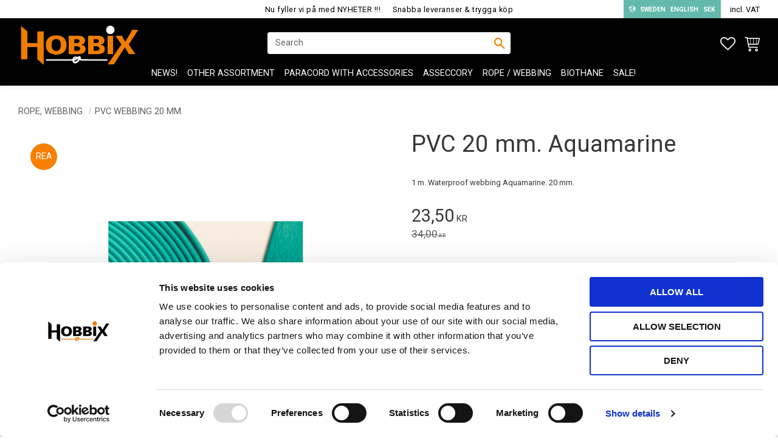

--- FILE ---
content_type: text/html; charset=UTF-8
request_url: https://www.hobbix.se/en/product/pvc-20-mm-aquamarine
body_size: 17476
content:
<!DOCTYPE html>
<html
     id="product-page"    class="no-js customer-accounts-enabled has-favorite-cart pricelist-1 incl-vat product-page product-2510 product-page-with-photoswipe category-156 root-category-242 theme-color-scheme-0 theme-background-pattern-0"
    lang="en"
    dir="ltr"
    data-country="SE"
    data-currency="SEK"
>

    <head>
        <meta charset="UTF-8" />
        <title>We offer top-quality and wide range of paracord, webbing, metal, ppm-cord. Fast delivery.</title>
                    <meta name="description" content="Our wide range of top-quality products and fast delivery will leave you feeling inspired and ready to create something unique! We offer o-rings, d-rings, buckles, hooks, rivets, diamond paintings, tools, beads, BioThane, webbing, paracord, PPM-cord and much more." />
                <meta name="viewport" content="width=device-width, initial-scale=1" />
        
                
                                    <link rel="canonical" href="https://www.hobbix.se/en/product/pvc-20-mm-aquamarine" />
        
                                                    <link rel="alternate" hreflang="sv" href="https://www.hobbix.se/product/biothane-20-mm-kopia-9" />
                            <link rel="alternate" hreflang="en" href="https://www.hobbix.se/en/product/pvc-20-mm-aquamarine" />
                    
        
                    <script type="application/ld+json">
                [{"@id":"https:\/\/www.hobbix.se\/en\/product\/pvc-20-mm-aquamarine","@context":"http:\/\/schema.org\/","name":"PVC 20 mm. Aquamarine","description":"1 m. Waterproof webbing Aquamarine. 20 mm.","image":["https:\/\/cdn.starwebserver.se\/shops\/hobbix\/files\/img_5931.jpg","https:\/\/cdn.starwebserver.se\/shops\/hobbix\/files\/waterproof-webbing-pastel-green-3761-l.jpg"],"@type":"Product","sku":"BI-116-20","offers":{"@type":"Offer","price":"23.5","priceCurrency":"SEK","availability":"http:\/\/schema.org\/InStock","url":"https:\/\/www.hobbix.se\/en\/product\/pvc-20-mm-aquamarine","itemCondition":"http:\/\/schema.org\/NewCondition"}}]            </script>
                    <script type="application/ld+json">
                [{"@context":"https:\/\/schema.org","@type":"BreadcrumbList","itemListElement":[{"@type":"ListItem","position":1,"name":"ROPE, WEBBING","item":"https:\/\/www.hobbix.se\/en\/category\/rope-webbing"},{"@type":"ListItem","position":2,"name":"PVC webbing 20 mm.","item":"https:\/\/www.hobbix.se\/en\/category\/biothane-pvc-19-20-mm"}]},{"@context":"https:\/\/schema.org","@type":"BreadcrumbList","itemListElement":[{"@type":"ListItem","position":1,"name":"SALE!","item":"https:\/\/www.hobbix.se\/en\/category\/sale"}]}]            </script>
        
                        
                <link rel="stylesheet" href="https://cdn.starwebserver.se/62000/css/shop/shop.combined.min.css" />
                                            <link rel="stylesheet" href="https://cdn.starwebserver.se/62000/css/shop/related-products-popup.min.css" />
                                            <link rel="preconnect" href="https://fonts.gstatic.com">
<link href="https://fonts.googleapis.com/css2?family=Roboto:wght@400;700&display=swap" rel="stylesheet">        
                            <link rel="stylesheet" href="https://cdn.starwebserver.se/62000/themes/william/css/theme-plugins.combined.min.css" />
                    <link rel="stylesheet" href="https://cdn.starwebserver.se/62000/themes/william/css/theme.min.css" />
        
                    <link rel="stylesheet" href="https://cdn.starwebserver.se/shops/hobbix/themes/william/css/shop-custom.min.css?_=1729183580" />
        
                <link href="https://fonts.googleapis.com/icon?family=Material+Icons" rel="stylesheet">

                <script>
            var docElement = document.documentElement;
            docElement.className = docElement.className.replace('no-js', 'js');
            eval(decodeURIComponent(Array.prototype.map.call(atob('dmFyIGQ9J3d3dy5ob2JiaXguc2UnO3ZhciBlPSd3d3cuaG9iYml4LnNlJztpZih3aW5kb3cubG9jYXRpb24uaG9zdG5hbWUgIT0gZCAmJiB3aW5kb3cubG9jYXRpb24uaG9zdG5hbWUgIT0gZSl7d2luZG93LmxvY2F0aW9uPSdodHRwOi8vJytkO30='), function(c) {
                    return '%' + ('00' + c.charCodeAt(0).toString(16)).slice(-2)
                }).join('')));        </script>

                                            <meta property="og:site_name" content="HOBBIX" />
                                                <meta property="og:type" content="product" />
                                                <meta property="og:locale" content="en_US" />
                                                <meta property="og:title" content="We offer top-quality and wide range of paracord, webbing, metal, ppm-cord. Fast delivery." />
                                                <meta property="og:url" content="https://www.hobbix.se/en/product/pvc-20-mm-aquamarine" />
                                                <meta property="og:description" content="Our wide range of top-quality products and fast delivery will leave you feeling inspired and ready to create something unique! We offer o-rings, d-rings, buckles, hooks, rivets, diamond paintings, tools, beads, BioThane, webbing, paracord, PPM-cord and much more." />
                                                <meta property="og:image" content="https://cdn.starwebserver.se/shops/hobbix/files/cache/img_5931_grande.jpg?_=1622035126" />
                            <meta name="sws:no-image-url" content="https://cdn.starwebserver.se/img/no-image.png" />

        
        
                  <script>
              (function(i,s,o,g,r,a,m){i['GoogleAnalyticsObject']=r;i[r]=i[r]||function(){
                  (i[r].q=i[r].q||[]).push(arguments)},i[r].l=1*new Date();a=s.createElement(o),
                  m=s.getElementsByTagName(o)[0];a.async=1;a.src=g;m.parentNode.insertBefore(a,m)
              })(window,document,'script','https://www.google-analytics.com/analytics.js','ga');
              ga('create', 'UA-60498407-1',
                                    'auto');
              ga('set', 'anonymizeIp', true);
              ga('send', 'pageview');
          </script>
        
        <script>
            var ecommerceContainerIdToProducts = {};

                      
                            
                                    window.dataLayer = window.dataLayer || [];
                    dataLayer.push({ecommerce: null});
                    dataLayer.push(
                        {event: 'view_item', ecommerce: {"currency":"SEK","value":23.5,"items":[{"item_id":"BI-116-20","item_name":"PVC 20 mm. Aquamarine","currency":"SEK","price":23.5,"quantity":1,"item_category":"PVC webbing 20 mm.","item_category2":"SALE!"}]}}
                    );
                                            
                                    window.dataLayer = window.dataLayer || [];
                    dataLayer.push({ecommerce: null});
                    dataLayer.push(
                        {event: 'view_item_list', ecommerce: {"item_list_id":"PDPRelatedProducts","item_list_name":"PDP Related products","items":[]}}
                    );
                            
            // use Object.assign to cast empty array to object
            ecommerceContainerIdToProducts = Object.assign({}, {"pdp":{"BI-116-20":{"item_id":"BI-116-20","item_name":"PVC 20 mm. Aquamarine","currency":"SEK","price":23.5,"quantity":1,"item_category":"PVC webbing 20 mm.","item_category2":"SALE!"}},"PDPRelatedProducts":[]});
                </script>

                                    <script>
                    window.dataLayer = window.dataLayer || [];
                    dataLayer.push(
                        {"productId":"BI-116-20","currency":"SEK","productPrice":"23.5"}                    );
                </script>
                        <script>(function(w,d,s,l,i){w[l]=w[l]||[];w[l].push({'gtm.start':
                        new Date().getTime(),event:'gtm.js'});var f=d.getElementsByTagName(s)[0],
                    j=d.createElement(s),dl=l!='dataLayer'?'&l='+l:'';j.async=true;j.src=
                    'https://www.googletagmanager.com/gtm.js?id='+i+dl;f.parentNode.insertBefore(j,f);
                })(window,document,'script','dataLayer','GTM-WJCGQZJ');
            </script>
        
        
                    <script type="module" src="https://cdn.starwebserver.se/62000/shop/vendors/scripts/altcha/altcha.min.js"></script>
            </head>
    <body>
    
                <noscript><iframe src="https://www.googletagmanager.com/ns.html?id=GTM-WJCGQZJ"
                              height="0" width="0" style="display:none;visibility:hidden"></iframe>
            </noscript>
        
        
                                <div id="page-container">

    <header id="site-header" class="site-header">
        <div class="wrapper site-header-wrapper">
            <div class="content site-header-content">

                <div class="header-items">
                    <div class="header-item header-item-1 region header-region header-region-1 has-ace-text-block has-locale-block has-vat-selector-block" data-region="headerTop" ><div class="block ace-text-block block-133 usp-wrapper">
    <ul>
    <li><a>Nu fyller vi på med NYHETER !!!</a></li> 
    <li><a>Snabba leveranser & trygga köp</a></li>
</ul>
</div>
<button class="select-locale-button block locale-block block-132"
        id="locale-selector"
        data-language-mapper="active"
        aria-haspopup="dialog"
        aria-controls="locale-modal"
>
    <span class="select-locale-button-content">
        <span class="icon"></span>
        <span class="country">Sweden</span>
        <span class="language" data-lang-code="en">English</span>
        <span class="currency">SEK</span>
    </span>
</button>


        <script type="text/x-mustache" id="localeModalTmpl">
    <form action="/index/set-selection" class="select-locale-modal block locale-block block-132"
        role="dialog"
        aria-modal="true"
        aria-labelledby="locale-modal-title"
        id="locale-modal">
        <h3 id="locale-modal-title">Change settings</h3>
        <div class="fieldset">
                            <div class="field-wrap select-type country">
                    <label for="country-field" class="caption"><span>Country</span></label>
                    <div class="control">
                        <select id="country-field" name="country" class="country" data-selected="SE">
                                                            <option value="DK">Denmark</option>
                                                            <option value="FI">Finland</option>
                                                            <option value="SE" data-country-selector="SE">Sweden</option>
                                                            <option value="DE">Germany</option>
                                                    </select>
                    </div>
                </div>
                        <div class="field-wrap select-type language">
                <label for="language-field" class="caption"><span>Language</span></label>
                <div class="control">
                    <select id="language-field" name="lang" class="language" data-selected="en">
                                                    <option value="sv">Svenska</option>
                                                    <option value="en">English</option>
                                            </select>
                </div>
            </div>
            <div class="field-wrap select-type currency"><label for="currency-field" class="caption"><span>Currency</span></label>
                <div class="control">
                                                                        <select id="currency-field" name="currency" class="currency currency-field hide" data-selected="SEK" disabled>
                                                                    <option value="SEK">SEK</option>
                                                                    <option value="EUR">EUR</option>
                                                            </select>
                                                                                                            <select id="currency-field-SE" name="currency" class="currency currency-field"data-selected="SEK">
                                                                            <option value="SEK">SEK</option>
                                                                            <option value="EUR">EUR</option>
                                                                    </select>
                                                                                        </div>
            </div>
            <div class="select-locale-modal-footer">
                <input type="hidden" name="redirectUrl" value="/en/product/pvc-20-mm-aquamarine"/>
                <button type="button" title="Close" class="select-locale-modal-close-button">Close</button>
                <button type="submit" title="Save" class="select-locale-modal-update-button">Save</button>
            </div>
        </div>
    </form>
</script>
    <div class="block vat-selector-block block-121">
        <p>
            Prices are shown <a href="/index/set-selection?pricesInclVat=0&amp;redirectUrl=%2Fen%2Fproduct%2Fpvc-20-mm-aquamarine" rel="nofollow" data-replace-current-url>incl. VAT</a>        </p>
    </div>
</div>
                    <div class="header-item header-item-2">
                        <a href="https://www.hobbix.se/en" id="home"><img id="shop-logo" src="https://cdn.starwebserver.se/shops/hobbix/files/hobbix2_no-bg.png?_=1619504747" alt="HOBBIX" width="655" height="227" /></a>
                        <div class="region header-region header-region-2 has-search-block" data-region="headerMiddle" ><div class="block search-block block-122 visible-desktop">
    <h3>Search</h3>
    <div class="content">
        <form action="/en/search" method="get">
            <div class="field-wrap search-type required">
                <label for="search-field-block-122" class="caption"><span>Search products & categories</span></label>
                <div class="control">
                    <input type="search" name="q" id="search-field-block-122" class="autocomplete" value="" placeholder="Search" data-text-header="Products" data-text-link="Show all" aria-label="Search products &amp; categories" />
                </div>
            </div>
            <button type="submit" aria-label="Search"><span aria-hidden="true">Search</span></button>
        </form>
    </div>
</div></div>
                    </div>
                    <div class="header-item header-item-3 region header-region header-region-3 has-search-block has-menu-block has-cart-block" data-region="header" ><div class="block search-block block-134 search-block-with-fullwidth">
    <h3>Search</h3>
    <div class="content">
        <form action="/en/search" method="get">
            <div class="field-wrap search-type required">
                <label for="search-field-block-134" class="caption"><span>Search products & categories</span></label>
                <div class="control">
                    <input type="search" name="q" id="search-field-block-134" class="autocomplete" value="" placeholder="Search" data-text-header="Products" data-text-link="Show all" aria-label="Search products &amp; categories" />
                </div>
            </div>
            <button type="submit" aria-label="Search"><span aria-hidden="true">Search</span></button>
        </form>
    </div>
</div>
<nav class="block menu-block block-135 menu-block-with-mega-dropdown-menu custom custom-menu-block" aria-label="Menu">

    
    <ul class="menu menu-level-1" role="menubar">
                                <li class="menu-item menu-item-361 menu-level-1-item  dynamic-menu-item"
                            data-id="361"
                            data-level="1"
                            role="none"
                        >
                            <a href="/en/category/news"  title="NEWS!"
                                class="menu-title menu-title-361 menu-level-1-title  dynamic-menu-title"
                                data-level="1"
                                role="menuitem"
                                
                            >NEWS!</a>
            
            
                        </li>
                        <li class="menu-item menu-item-335 menu-level-1-item has-children menu-item-has-children"
                            data-id="335"
                            data-level="1"
                            role="none"
                        >
                            <a href="/en/category/ovriga-prdouktkategorier"  title="OTHER ASSORTMENT"
                                class="menu-title menu-title-335 menu-level-1-title has-children menu-title-has-children"
                                data-level="1"
                                role="menuitem"
                                aria-haspopup="true" aria-expanded="false"
                            >OTHER ASSORTMENT</a>
            
                                <span class="toggle-static-child-menu toggle-child-menu" role="button" tabindex="0" aria-label="Show subcategories" aria-expanded="false" aria-controls="submenu-335"></span>
            
                                <ul class="menu menu-level-2" data-level="2" role="menu" aria-label="Subcategories">
                                                <li class="menu-item menu-item-368 menu-level-2-item has-children menu-item-has-children"
                                                    data-id="368"
                                                    data-level="2"
                                                    role="none"
                                                >
                                                    <a href="/en/category/macram-cord"  title="Macramé Cord"
                                                        class="menu-title menu-title-368 menu-level-2-title has-children menu-title-has-children"
                                                        data-level="2"
                                                        role="menuitem"
                                                        aria-haspopup="true" aria-expanded="false"
                                                    >Macramé Cord</a>
                                    
                                                        <span class="toggle-static-child-menu toggle-child-menu" role="button" tabindex="0" aria-label="Show subcategories" aria-expanded="false" aria-controls="submenu-368"></span>
                                    
                                                        <ul class="menu menu-level-3" data-level="3" role="menu" aria-label="Subcategories">
                                                                        <li class="menu-item menu-item-369 menu-level-3-item "
                                                                            data-id="369"
                                                                            data-level="3"
                                                                            role="none"
                                                                        >
                                                                            <a href="/en/category/macram-accessories"  title="Macramé accessories"
                                                                                class="menu-title menu-title-369 menu-level-3-title "
                                                                                data-level="3"
                                                                                role="menuitem"
                                                                                
                                                                            >Macramé accessories</a>
                                                            
                                                            
                                                                        </li>
                                                        </ul>
                                    
                                                </li>
                                                <li class="menu-item menu-item-347 menu-level-2-item has-children menu-item-has-children"
                                                    data-id="347"
                                                    data-level="2"
                                                    role="none"
                                                >
                                                    <a href="/en/category/thread-satin-glitter-kumihimo-etc"  title="THREAD-Macramé - Satin, Glitter, Kumihimo, etc"
                                                        class="menu-title menu-title-347 menu-level-2-title has-children menu-title-has-children"
                                                        data-level="2"
                                                        role="menuitem"
                                                        aria-haspopup="true" aria-expanded="false"
                                                    >THREAD-Macramé - Satin, Glitter, Kumihimo, etc</a>
                                    
                                                        <span class="toggle-static-child-menu toggle-child-menu" role="button" tabindex="0" aria-label="Show subcategories" aria-expanded="false" aria-controls="submenu-347"></span>
                                    
                                                        <ul class="menu menu-level-3" data-level="3" role="menu" aria-label="Subcategories">
                                                                        <li class="menu-item menu-item-349 menu-level-3-item "
                                                                            data-id="349"
                                                                            data-level="3"
                                                                            role="none"
                                                                        >
                                                                            <a href="/en/category/rainbow-cord-etc"  title="Rainbow cord etc."
                                                                                class="menu-title menu-title-349 menu-level-3-title "
                                                                                data-level="3"
                                                                                role="menuitem"
                                                                                
                                                                            >Rainbow cord etc.</a>
                                                            
                                                            
                                                                        </li>
                                                                        <li class="menu-item menu-item-350 menu-level-3-item "
                                                                            data-id="350"
                                                                            data-level="3"
                                                                            role="none"
                                                                        >
                                                                            <a href="/en/category/satincord-rattail-kumihimo-etc"  title="Satincord &quot;Rattail&quot; Kumihimo etc."
                                                                                class="menu-title menu-title-350 menu-level-3-title "
                                                                                data-level="3"
                                                                                role="menuitem"
                                                                                
                                                                            >Satincord &quot;Rattail&quot; Kumihimo etc.</a>
                                                            
                                                            
                                                                        </li>
                                                        </ul>
                                    
                                                </li>
                                                <li class="menu-item menu-item-339 menu-level-2-item has-children dynamic-menu-item menu-item-has-children"
                                                    data-id="339"
                                                    data-level="2"
                                                    role="none"
                                                >
                                                    <a href="/en/category/pearls-jewelry-pieces"  title="PEARLS &amp; JEWELRY PIECES"
                                                        class="menu-title menu-title-339 menu-level-2-title has-children dynamic-menu-title menu-title-has-children"
                                                        data-level="2"
                                                        role="menuitem"
                                                        aria-haspopup="true" aria-expanded="false"
                                                    >PEARLS &amp; JEWELRY PIECES</a>
                                    
                                                        <span class="toggle-dynamic-child-menu toggle-child-menu" role="button" tabindex="0" aria-label="Show subcategories" aria-expanded="false" aria-controls="submenu-339"></span>
                                    
                                                        <ul class="menu menu-level-3" data-level="3" role="menu" aria-label="Subcategories">
                                                        </ul>
                                    
                                                </li>
                                                <li class="menu-item menu-item-340 menu-level-2-item has-children dynamic-menu-item menu-item-has-children"
                                                    data-id="340"
                                                    data-level="2"
                                                    role="none"
                                                >
                                                    <a href="/en/category/diamond-painting"  title="DIAMOND PAINTING"
                                                        class="menu-title menu-title-340 menu-level-2-title has-children dynamic-menu-title menu-title-has-children"
                                                        data-level="2"
                                                        role="menuitem"
                                                        aria-haspopup="true" aria-expanded="false"
                                                    >DIAMOND PAINTING</a>
                                    
                                                        <span class="toggle-dynamic-child-menu toggle-child-menu" role="button" tabindex="0" aria-label="Show subcategories" aria-expanded="false" aria-controls="submenu-340"></span>
                                    
                                                        <ul class="menu menu-level-3" data-level="3" role="menu" aria-label="Subcategories">
                                                        </ul>
                                    
                                                </li>
                                                <li class="menu-item menu-item-346 menu-level-2-item "
                                                    data-id="346"
                                                    data-level="2"
                                                    role="none"
                                                >
                                                    <a href="/en/category/leather-cord-strap"  title="LEATHER Cord, Strap"
                                                        class="menu-title menu-title-346 menu-level-2-title "
                                                        data-level="2"
                                                        role="menuitem"
                                                        
                                                    >LEATHER Cord, Strap</a>
                                    
                                    
                                                </li>
                                                <li class="menu-item menu-item-341 menu-level-2-item has-children menu-item-has-children"
                                                    data-id="341"
                                                    data-level="2"
                                                    role="none"
                                                >
                                                    <a href="/en/category/embroidery"  title="EMBROIDERY"
                                                        class="menu-title menu-title-341 menu-level-2-title has-children menu-title-has-children"
                                                        data-level="2"
                                                        role="menuitem"
                                                        aria-haspopup="true" aria-expanded="false"
                                                    >EMBROIDERY</a>
                                    
                                                        <span class="toggle-static-child-menu toggle-child-menu" role="button" tabindex="0" aria-label="Show subcategories" aria-expanded="false" aria-controls="submenu-341"></span>
                                    
                                                        <ul class="menu menu-level-3" data-level="3" role="menu" aria-label="Subcategories">
                                                                        <li class="menu-item menu-item-342 menu-level-3-item "
                                                                            data-id="342"
                                                                            data-level="3"
                                                                            role="none"
                                                                        >
                                                                            <a href="/en/category/cushion-kit"  title="Cushion Kit"
                                                                                class="menu-title menu-title-342 menu-level-3-title "
                                                                                data-level="3"
                                                                                role="menuitem"
                                                                                
                                                                            >Cushion Kit</a>
                                                            
                                                            
                                                                        </li>
                                                                        <li class="menu-item menu-item-343 menu-level-3-item "
                                                                            data-id="343"
                                                                            data-level="3"
                                                                            role="none"
                                                                        >
                                                                            <a href="/en/category/accessories-embroidery"  title="Accessories Embroidery"
                                                                                class="menu-title menu-title-343 menu-level-3-title "
                                                                                data-level="3"
                                                                                role="menuitem"
                                                                                
                                                                            >Accessories Embroidery</a>
                                                            
                                                            
                                                                        </li>
                                                        </ul>
                                    
                                                </li>
                                </ul>
            
                        </li>
                        <li class="menu-item menu-item-336 menu-level-1-item has-children dynamic-menu-item menu-item-has-children"
                            data-id="336"
                            data-level="1"
                            role="none"
                        >
                            <a href="/en/category/paracord-with-accessories"  title="PARACORD with accessories"
                                class="menu-title menu-title-336 menu-level-1-title has-children dynamic-menu-title menu-title-has-children"
                                data-level="1"
                                role="menuitem"
                                aria-haspopup="true" aria-expanded="false"
                            >PARACORD with accessories</a>
            
                                <span class="toggle-dynamic-child-menu toggle-child-menu" role="button" tabindex="0" aria-label="Show subcategories" aria-expanded="false" aria-controls="submenu-336"></span>
            
                                <ul class="menu menu-level-2" data-level="2" role="menu" aria-label="Subcategories">
                                </ul>
            
                        </li>
                        <li class="menu-item menu-item-337 menu-level-1-item has-children dynamic-menu-item menu-item-has-children"
                            data-id="337"
                            data-level="1"
                            role="none"
                        >
                            <a href="/en/category/asseccory"  title="ASSECCORY"
                                class="menu-title menu-title-337 menu-level-1-title has-children dynamic-menu-title menu-title-has-children"
                                data-level="1"
                                role="menuitem"
                                aria-haspopup="true" aria-expanded="false"
                            >ASSECCORY</a>
            
                                <span class="toggle-dynamic-child-menu toggle-child-menu" role="button" tabindex="0" aria-label="Show subcategories" aria-expanded="false" aria-controls="submenu-337"></span>
            
                                <ul class="menu menu-level-2" data-level="2" role="menu" aria-label="Subcategories">
                                </ul>
            
                        </li>
                        <li class="menu-item menu-item-338 menu-level-1-item has-children dynamic-menu-item menu-item-has-children"
                            data-id="338"
                            data-level="1"
                            role="none"
                        >
                            <a href="/en/category/rope-webbing"  title="ROPE / WEBBING"
                                class="menu-title menu-title-338 menu-level-1-title has-children dynamic-menu-title menu-title-has-children"
                                data-level="1"
                                role="menuitem"
                                aria-haspopup="true" aria-expanded="false"
                            >ROPE / WEBBING</a>
            
                                <span class="toggle-dynamic-child-menu toggle-child-menu" role="button" tabindex="0" aria-label="Show subcategories" aria-expanded="false" aria-controls="submenu-338"></span>
            
                                <ul class="menu menu-level-2" data-level="2" role="menu" aria-label="Subcategories">
                                </ul>
            
                        </li>
                        <li class="menu-item menu-item-345 menu-level-1-item "
                            data-id="345"
                            data-level="1"
                            role="none"
                        >
                            <a href="/en/category/biothane-8"  title="BioThane"
                                class="menu-title menu-title-345 menu-level-1-title "
                                data-level="1"
                                role="menuitem"
                                
                            >BioThane</a>
            
            
                        </li>
                        <li class="menu-item menu-item-363 menu-level-1-item "
                            data-id="363"
                            data-level="1"
                            role="none"
                        >
                            <a href="/en/category/sale"  title="SALE!"
                                class="menu-title menu-title-363 menu-level-1-title "
                                data-level="1"
                                role="menuitem"
                                
                            >SALE!</a>
            
            
                        </li>
            </ul>
</nav>

        <script type="text/x-mustache" id="nodesPartialTmpl">
    {{#nodes}}
        {{^hidden}}
            <li class="menu-item menu-item-{{nodeId}} menu-level-{{nodeLevel}}-item {{cssClasses}}{{#dynamicNode}} dynamic-menu-item{{/dynamicNode}}{{#hasChildren}} menu-item-has-children{{/hasChildren}}"
                data-id="{{nodeId}}"
                data-level="{{nodeLevel}}"
                role="none"
            >
                <a href="{{permalink}}" {{#newWindow}}target="_blank" rel="noopener"{{/newWindow}} title="{{value}}"
                    class="menu-title menu-title-{{nodeId}} menu-level-{{nodeLevel}}-title {{cssClasses}}{{#dynamicNode}} dynamic-menu-title{{/dynamicNode}}{{#hasChildren}} menu-title-has-children{{/hasChildren}}"
                    data-level="{{nodeLevel}}"
                    role="menuitem"
                    {{#hasChildren}}aria-haspopup="true" aria-expanded="false"{{/hasChildren}}
                >{{value}}</a>

                {{#hasChildren}}
                    <span class="{{#dynamicNode}}toggle-dynamic-child-menu{{/dynamicNode}}{{^dynamicNode}}toggle-static-child-menu{{/dynamicNode}} toggle-child-menu" role="button" tabindex="0" aria-label="Show subcategories" aria-expanded="false" aria-controls="submenu-{{nodeId}}"></span>

                    <ul class="menu menu-level-{{childNodeLevel}}" data-level="{{childNodeLevel}}" role="menu" aria-label="Subcategories">
                        {{>nodesPartial}}
                    </ul>
                {{/hasChildren}}

            </li>
        {{/hidden}}
    {{/nodes}}
</script>
    <script type="text/x-mustache" id="menuTreeTmpl">
            {{>nodesPartial}}
        </script>
    <div class="block favorite-cart-block block-123">
        <div class="favorite block open-off-canvas-favorites" role="button" tabindex="0" aria-label="Favorites">
            <div class="favorite-wrap">
                <span class="favorite-title visually-hidden">Favorites</span>
                <span class="favorite-item-count quantity">
                    <span class="favorite-items-count-label visually-hidden">Favorites count: </span>
                    <span class="number"></span>
                </span>
            </div>
        </div>
                <div class="favorite-cart block open-off-canvas-products">
            <div class="cart-wrap">
                <div class="header favorite-cart-header" href="/checkout" role="button" tabindex="0" aria-label="Shopping cart">
                    <span class="favorite-cart-title visually-hidden">Basket</span>
                    <span class="product-item-count quantity">
                        <span class="cart-items-count-label visually-hidden">Items count: </span>
                        <span class="number"></span>
                    </span>
                    <span class="favorite-cart-icon" aria-hidden="true"></span>
                </div>
            </div>
            <span class="cart-item-total-price quantity hide">
                <span class="number"></span>
            </span>
        </div>
            </div> <!-- /.favorite-cart-block -->
</div>
                </div>

            </div><!-- .content -->
        </div><!-- .wrapper -->
    </header><!-- #site-header -->

    <div id="content" class="site-content">

        <main id="main-content" aria-label="Main content" >

            <article class="region has-product-block has-related-products-legacy-block" data-region="0" >
    
    <div aria-live="polite" aria-atomic="true" class="visually-hidden favorite-status-announcer"></div>
    <div id="product-page-main-container" class="block product-block block-14">

        <script type="text/x-mustache" id="categoryBreadcrumbPartialTmpl">
            {{#nodes}}
                {{#isOpen}}
                    {{#openPage}}
                        <a href="{{shopUrl}}" class="breadcrumb"><span>{{name}}</span></a>
                    {{/openPage}}
                    {{^openPage}}
                        <span  class="breadcrumb">{{name}}</span>
                    {{/openPage}}
                    {{>categoryBreadcrumbPartial}}
                {{/isOpen}}
                {{^isOpen}}
                    {{#selected}}
                        {{#openPage}}
                            <a href="{{shopUrl}}" class="breadcrumb current-breadcrumb"><span>{{name}}</span></a>
                        {{/openPage}}
                        {{^openPage}}
                            <span class="breadcrumb">{{name}}</span>
                        {{/openPage}}
                    {{/selected}}
                {{/isOpen}}
            {{/nodes}}
        </script>

        <div class="breadcrumbs">
                                                    <a href="/en/category/rope-webbing" class="breadcrumb"><span>ROPE, WEBBING</span></a>
                                                                    <a href="/en/category/biothane-pvc-19-20-mm" class="breadcrumb current-breadcrumb"><span>PVC webbing 20 mm.</span></a>
                                                                                        </div>

    <script type="text/x-mustache" id="rootCategoriesBreadcrumbTmpl">
            {{#showBreadcrumbs}}
                {{#categories}}
                    {{>categoryBreadcrumbPartial}}
                {{/categories}}
            {{/showBreadcrumbs}}
        </script>

    <header class="product-header">
        <h1 class="product-name">PVC 20 mm. Aquamarine</h1>
        <div class="short description product-short-description"><p>1 m. Waterproof webbing Aquamarine. 20 mm.</p></div>
    </header>

    <div class="dynamic-product-info has-volume-pricing">
                    <div class="product-media stock-status-1 save-percent"
                data-save-percent-title="Campaign!"
                data-stock-status-title="29 m in stock"
            >
                <figure>
                    <div class="figure-content">
                            <a class="featured img-wrap product-media-item" href="https://cdn.starwebserver.se/shops/hobbix/files/cache/img_5931_grande.jpg?_=1622035126" target="_blank" rel="noopener">
                            
                                <img src="https://cdn.starwebserver.se/shops/hobbix/files/cache/img_5931_medium.jpg?_=1622035126" width="320" height="320" id="media-0" data-large-size="https://cdn.starwebserver.se/shops/hobbix/files/cache/img_5931_grande.jpg?_=1622035126" data-large-size-width="320" data-large-size-height="320"  alt="PVC 20 mm. Aquamarine" />
                                
                            </a>

                            <a href="https://cdn.starwebserver.se/shops/hobbix/files/cache/waterproof-webbing-pastel-green-3761-l_grande.jpg?_=1570107066" class="img-wrap product-media-item" target="_blank" rel="noopener">
                                <img src="https://cdn.starwebserver.se/shops/hobbix/files/cache/waterproof-webbing-pastel-green-3761-l_medium.jpg?_=1570107066" height="250" width="250" id="media-1" data-large-size="https://cdn.starwebserver.se/shops/hobbix/files/cache/waterproof-webbing-pastel-green-3761-l_grande.jpg?_=1570107066" data-large-size-width="250" data-large-size-height="250" alt="" />
                            </a>
                    </div>
                </figure>

                        <div class="save-percent save-percent-info">
                            <span class="label">Save</span>
                            <span class="percentage"><span class="value">31</span> <span class="unit">%</span></span>
                        </div>

            </div><!-- /.product-media -->


            <aside class="product-offer buyable" role="region" aria-label="Product offer">

                    <div class="product-price">
                            <div class="selling-price" tabindex="0" role="text">
                                <span class="visually-hidden">Reduced price: </span>
                                <span class="price"><span class="amount">23,50</span><span class="currency"> kr</span></span>
                                <span class="unit">/ <abbr title="Meter">m</abbr></span>
                            </div>
                            <div class="original-price" tabindex="0" role="text">
                                <span class="visually-hidden">Original price: </span>
                                <span class="price"><span class="amount">34,00</span><span class="currency"> kr</span></span>
                                <span class="unit">/ <abbr title="Meter">m</abbr></span>
                            </div>
                    </div>


                
                <form class="add-to-cart-form product-list-container" novalidate data-ga-ecommerce-list-id="pdp">
                                                                                    <input type="hidden" name="sku" value="BI-116-20" />
                    
                    <div class="add-to-cart-wrap has-unit">
                                <div class="field-wrap number-type quantity-field">
                                    <label for="quantity-field" class="caption"><span>Quantity</span></label>
                                    <div class="control">
                                        <input name="quantity" type="number" id="quantity-field" value="1" min="1" max="1000000" step="1" class="number" />
                                                                                                                            <label for="quantity-field" class="unit"><abbr title="Meter">m</abbr></label>
                                                                            </div>
                                </div>

                                <button type="submit" class="product-add-to-cart-action"><span>Buy</span></button>
                                                    <div class="toggle-favorite-action" data-sku="BI-116-20" data-bundle-config="" role="button" tabindex="0">
                                <span class="favorite ">
                                        <span class="favorite-title visually-hidden">Add to favorites</span>
                                </span>
                            </div>
                                            </div><!-- /.add-to-cart-wrap -->

                    <div class="product-status" hidden aria-hidden="true">
                        <p class="status-message" data-message="Product added to &lt;a href=&quot;/en/checkout&quot;&gt;basket&lt;/a&gt;."></p>
                        <p class="view-cart">
                            <a class="product-status-checkout-link" href="/en/checkout">
                                <b>To checkout</b>
                                <span class="cart-item-count">1</span>
                            </a>
                        </p>
                    </div>


                                                        </form>

                                <dl class="product-details">
                        <dt class="product-stock-status product-stock-status product-stock-status-1">Stock status</dt>
                        <dd class="product-stock-status product-stock-status-1"><span>29 m in stock</span></dd>
                    <dt class="product-sku">Article SKU</dt><dd class="product-sku">BI-116-20</dd>
                                        
                                                                                                            
                    
                                    </dl><!-- /product-details -->


                

                                
                                    <div class="product-rating">
                                                    <a href="#product-reviews" title="Rating: 0 of 5 stars. Based on 0 reviews">
                                                                <span class="count">0</span>
                                <span class="info review-count-0">0 Rating</span>
                                <span class="add-new">Write a review!</span>
                            </a>
                                            </div>
                
                                                            </aside><!-- /.product-offer -->

            
            
                    </div> <!-- /.dynamic-product-info -->

        <script type="text/x-mustache" id="dynamicProductInfoTmpl">
            <div class="product-media{{^hidePrice}}{{#stockStatusId}} stock-status-{{stockStatusId}}{{/stockStatusId}}{{#savePercentOnDiscountedPrice}} save-percent{{/savePercentOnDiscountedPrice}}{{/hidePrice}}{{#hasLabels}} has-product-label{{/hasLabels}}"{{^hidePrice}}{{#savePercentOnDiscountedPrice}}
                data-save-percent-title="Campaign!"{{/savePercentOnDiscountedPrice}}{{/hidePrice}}
                {{#stockStatusText}}data-stock-status-title="{{stockStatusText}}"{{/stockStatusText}}
            >
                <figure{{#featuredImage.default}} class="no-image"{{/featuredImage.default}}>
                    {{#campaign}}
                        <div
                            class="campaign-label campaign-label-product-page"
                            style="background-color: #{{campaign.label.color}}; color: {{campaign.label.textColor}}">
                            {{campaign.label.text}}
                        </div>
                    {{/campaign}}
                    <div class="figure-content">
                        {{#featuredImage}}
                            {{#largeUrl}}<a class="featured img-wrap product-media-item" href="{{largeUrl}}" target="_blank" rel="noopener">{{/largeUrl}}
                            {{#featuredImage.default}}<div class="img-wrap">{{/featuredImage.default}}
                                <img src="{{url}}" width="{{width}}" height="{{height}}" id="media-0" {{#largeUrl}}data-large-size="{{largeUrl}}" data-large-size-width="{{largeWidth}}" data-large-size-height="{{largeHeight}}"{{/largeUrl}} {{#disableAutoZoom}}data-cloudzoom="disableZoom: true" {{/disableAutoZoom}} alt="{{alt}}" />
                                {{#featuredImage.default}}</div>{{/featuredImage.default}}
                            {{#largeUrl}}</a>{{/largeUrl}}
                        {{/featuredImage}}

                        {{#secondaryImages}}
                            <a href="{{largeUrl}}" class="img-wrap product-media-item" target="_blank" rel="noopener">
                                <img src="{{url}}" height="{{height}}" width="{{width}}" id="media-{{index}}" data-large-size="{{largeUrl}}" data-large-size-width="{{largeWidth}}" data-large-size-height="{{largeHeight}}" alt="{{alt}}" />
                            </a>
                        {{/secondaryImages}}
                    </div>
                </figure>

                {{^hidePrice}}
                    {{#savePercentOnDiscountedPrice}}
                        <div class="save-percent save-percent-info">
                            <span class="label">Save</span>
                            <span class="percentage"><span class="value">{{savePercentOnDiscountedPrice}}</span> <span class="unit">%</span></span>
                        </div>
                    {{/savePercentOnDiscountedPrice}}
                {{/hidePrice}}

                {{#labels}}
                    <div class="product-label product-label-{{index}} product-label-id-{{labelId}} {{classes}}"  title="{{name}}" ><span>{{name}}</span></div>
                {{/labels}}
            </div><!-- /.product-media -->


            <aside class="product-offer{{#watchableForCustomer}} watchable{{/watchableForCustomer}}{{#buyable}} buyable{{/buyable}}{{^buyable}}{{^watchableForCustomer}} non-watchable-non-buyable{{/watchableForCustomer}}{{/buyable}}" role="region" aria-label="Product offer">
                {{#campaign}}
                    <div class="campaign-description-container campaign-label-corner-container">
                        <span
                            class="campaign-label-corner"
                            style="border-top-color: #{{campaign.label.color}};"
                        >
                        </span>
                        <span class="campaign-description-text">
                            {{campaign.description}}
                        </span>
                    </div>
                {{/campaign}}

                                {{^hidePrice}}
                    <div class="product-price">
                                                {{^originalPrice}}
                            {{{sellingPriceHtml}}}
                            <span class="unit">/ <abbr title="Meter">m</abbr></span>
                        {{/originalPrice}}
                        {{#originalPrice}}
                            <div class="selling-price" tabindex="0" role="text">
                                <span class="visually-hidden">Reduced price: </span>
                                {{{sellingPriceHtml}}}
                                <span class="unit">/ <abbr title="Meter">m</abbr></span>
                            </div>
                            <div class="original-price" tabindex="0" role="text">
                                <span class="visually-hidden">Original price: </span>
                                {{{originalPriceHtml}}}
                                <span class="unit">/ <abbr title="Meter">m</abbr></span>
                            </div>
                        {{/originalPrice}}
                    </div>
                    {{#historyCheapestPrice}}
                        <div class="price-history">
                            <span class="price-history-text">Lowest price last 30 days:</span>
                            <span class="price-history-value">{{{historyCheapestPrice}}}</span>
                        </div>
                    {{/historyCheapestPrice}}

                                        {{#volumePricing}}
                        {{#hasValidVolumePricesForCustomer}}
                            <div class="volume-pricing has-visible-volume-pricing-content">
                                <div class="volume-pricing-header">
                                    <span class="volume-pricing-header-title">{{{headerTitle}}}</span>
                                    <span class="toggle-volume-pricing-content"></span>
                                </div>
                                <div class="volume-pricing-content">
                                    {{#rows}}
                                        <div class="volume-pricing-row">
                                            <span class="volume">
                                                <span class="amount">{{volumeAmount}}</span>
                                                {{#unit}}<span class="unit"><abbr title="{{name}}">{{symbol}}</abbr></span>{{/unit}}
                                            </span>
                                            {{{volumePriceHtml}}}
                                            {{#unit}}<span class="divider">/</span><span class="unit"><abbr title="{{name}}">{{symbol}}</abbr></span>{{/unit}}
                                            {{#percentAmount}}
                                                <span class="percent">
                                                    <span class="amount">{{percentAmount}}</span><span class="unit">%</span>
                                                </span>
                                            {{/percentAmount}}
                                        </div>
                                    {{/rows}}
                                </div>
                            </div>
                        {{/hasValidVolumePricesForCustomer}}
                    {{/volumePricing}}
                {{/hidePrice}}

                
                <form class="add-to-cart-form product-list-container" novalidate data-ga-ecommerce-list-id="pdp">
                                                                                    <input type="hidden" name="sku" value="{{sku}}" />
                                                                        {{#isBundle}}
                            <div class="bundled-products">
                                {{#bundledProducts}}
                                    <div class="bundled-product" data-bundled-product-id="{{bundledProductId}}">
                                        <div class="bundled-product-image">
                                            {{#image}}
                                                {{#largeUrl}}
                                                    <a class="featured img-wrap product-media-item" href="{{largeUrl}}" target="_blank" rel="noopener">
                                                {{/largeUrl}}
                                                {{#default}}
                                                    <div class="img-wrap">
                                                {{/default}}
                                                <img src="{{url}}" width="{{width}}" height="{{height}}" id="media-bundled-{{bundledProductId}}-0" {{#largeUrl}}data-large-size="{{largeUrl}}" data-large-size-width="{{largeWidth}}" data-large-size-height="{{largeHeight}}"{{/largeUrl}} {{#disableAutoZoom}}data-cloudzoom="disableZoom: true" {{/disableAutoZoom}} alt="{{alt}}" />
                                                {{#default}}
                                                    </div>
                                                {{/default}}
                                                {{#largeUrl}}
                                                    </a>
                                                {{/largeUrl}}
                                            {{/image}}
                                        </div><!-- /.bundled-product-image -->
                                        <div class="bundled-product-options">
                                            <p class="bundled-product-title">
                                                {{^isHidden}}<a href="{{url}}">{{/isHidden}}
                                                    {{#hasVariants}}{{name}}{{/hasVariants}}
                                                    {{^hasVariants}}{{nameWithConcatAttributeValues}}{{/hasVariants}}
                                                {{^isHidden}}</a>{{/isHidden}}
                                            </p>
                                            <div class="bundled-product-fields" {{#hasVariants}}data-current-sku="{{sku}}"{{/hasVariants}}>
                                                {{#hasVariants}}
                                                    <input type="hidden" name="bundledProducts[{{bundledProductId}}][productId]" value="{{bundledProductId}}" />
                                                    {{#attributes}}
                                                        <div class="bundled-product-field field-wrap select-type attributes-{{id}} has-field-content">
                                                            <label for="attributes-{{id}}-select" class="caption"><span>{{name}}</span></label>
                                                            <div class="control">
                                                                <select name="bundledProducts[{{bundledProductId}}][attributes][{{id}}]" id="attributes-{{id}}-select" class="bundled-product-attribute-value-select{{#invalidSelection}} invalid-selection{{/invalidSelection}}" data-attribute-id="{{id}}">
                                                                    {{#values}}
                                                                    <option value="{{id}}"{{#selected}} selected{{/selected}}{{^active}} disabled{{/active}}>{{name}}{{^active}} (Unavailable){{/active}}</option>
                                                                    {{/values}}
                                                                </select>
                                                                {{#showInvalidSelectionMessage}}
                                                                <label class="error" for="attributes-{{id}}-select">Variant is unavailable, try a different alternative.</label>
                                                                {{/showInvalidSelectionMessage}}
                                                            </div>
                                                        </div>
                                                    {{/attributes}}
                                                {{/hasVariants}}
                                                <div class="bundled-product-field">
                                                    <div class="bundled-product-field-fixed-quantity">{{quantity}} {{unitSymbol}}</div>
                                                </div>

                                                                                                    <div class="order-data">
                                                        {{#orderDataFieldTemplateData}}
                                                            <div class="field-wrap text-type">
                                                                <label for="bundled-order-data-{{bundledProductId}}-{{orderDataFieldId}}-field" class="caption">
                                                                <span>
                                                                    {{orderDataFieldName}}
                                                                </span>
                                                                    {{#isRequired}} <abbr class="required-asterisk" title="Mandatory">*</abbr>{{/isRequired}}
                                                                </label>
                                                                <div class="control">
                                                                    <input
                                                                            type="text"
                                                                            name="bundledOrderData[{{bundledProductId}}][{{orderDataFieldId}}]"
                                                                            id="bundled-order-data-{{bundledProductId}}-{{orderDataFieldId}}-field"
                                                                            placeholder="{{orderDataFieldName}}"
                                                                            maxlength="255"
                                                                            {{#isRequired}} required{{/isRequired}}
                                                                    />
                                                                </div>
                                                            </div>
                                                        {{/orderDataFieldTemplateData}}
                                                    </div>
                                                                                            </div><!-- /.bundled-product-fields -->
                                        </div><!-- /.bundled-product-options -->
                                    </div><!-- /.bundled-product -->
                                {{/bundledProducts}}
                            </div><!-- /.bundled-products -->
                        {{/isBundle}}
                    
                    <div class="add-to-cart-wrap has-unit">
                        {{^hidePrice}}
                            {{#buyable}}
                                <div class="field-wrap number-type quantity-field">
                                    <label for="quantity-field" class="caption"><span>Quantity</span></label>
                                    <div class="control">
                                        <input name="quantity" type="number" id="quantity-field" value="1" min="1" max="1000000" step="1" class="number" />
                                                                                                                            <label for="quantity-field" class="unit"><abbr title="Meter">m</abbr></label>
                                                                            </div>
                                </div>

                                <button type="submit" class="product-add-to-cart-action"{{#invalidVariant}} disabled{{/invalidVariant}}><span>Buy</span></button>
                            {{/buyable}}
                        {{/hidePrice}}
                        {{#hidePrice}}
                            <p><a class="button" href="/en/customer?redirect=%2Fen%2Fproduct%2Fpvc-20-mm-aquamarine" rel="nofollow"><span>Log in for prices</span></a></p>
                        {{/hidePrice}}
                                                    <div class="toggle-favorite-action" data-sku="{{sku}}" data-bundle-config="{{bundleWatchConfig}}" role="button" tabindex="0">
                                <span class="favorite {{#isFavorite}}favorite-active{{/isFavorite}}">
                                    {{#isFavorite}}
                                        <span class="favorite-title visually-hidden">Remove from favorites</span>
                                    {{/isFavorite}}
                                    {{^isFavorite}}
                                        <span class="favorite-title visually-hidden">Add to favorites</span>
                                    {{/isFavorite}}
                                </span>
                            </div>
                                            </div><!-- /.add-to-cart-wrap -->

                    <div class="product-status" hidden aria-hidden="true">
                        <p class="status-message" data-message="Product added to &lt;a href=&quot;/en/checkout&quot;&gt;basket&lt;/a&gt;."></p>
                        <p class="view-cart">
                            <a class="product-status-checkout-link" href="/en/checkout">
                                <b>To checkout</b>
                                <span class="cart-item-count">1</span>
                            </a>
                        </p>
                    </div>

                                        {{#customerCanShop}}
                        {{#watchable}}
                            {{#isWatching}}
                                <button type="button" disabled>Watching</button>
                            {{/isWatching}}
                            {{^isWatching}}
                                <button
                                    type="button"
                                    data-variant-id="{{variantId}}"
                                    data-variant-name="{{variantName}}"
                                    data-bundle-watch-config="{{bundleWatchConfig}}"
                                    data-permalink="pvc-20-mm-aquamarine"
                                    data-name="PVC 20 mm. Aquamarine"
                                    data-email=""
                                    data-text-signed-up="Watched"
                                    class="in-stock-notify"
                                    >Watch</button>
                            {{/isWatching}}
                        {{/watchable}}
                    {{/customerCanShop}}

                                                        </form>

                                <dl class="product-details">
                    {{#stockStatusValue}}
                        <dt class="product-stock-status {{stockStatusCssClass}}">{{stockStatusLabel}}</dt>
                        <dd class="{{stockStatusCssClass}}"><span>{{stockStatusValue}}</span></dd>
                    {{/stockStatusValue}}
                    <dt class="product-sku">Article SKU</dt><dd class="product-sku">{{sku}}</dd>
                    {{#mpn}}
                        <dt class="product-mpn">Manufacturer article no</dt><dd class="product-mpn">{{mpn}}</dd>
                    {{/mpn}}
                                        
                                                                                                            
                    
                                    </dl><!-- /product-details -->

                {{#hasAdditionalStockLocations}}
                <div class="product-stock-locations-wrap">
                    <h4>Stock locations</h4>
                    <div class="product-stock-locations">
                        {{#additionalStockLocations}}
                        <div class="product-stock-location{{#stockStatusId}} status-id-{{stockStatusId}}{{/stockStatusId}}{{#stockStatusIdCode}} status-id-code-{{stockStatusIdCode}}{{/stockStatusIdCode}}{{#isEcommerceStockLocation}} ecommerce-stock-location{{/isEcommerceStockLocation}}">
                            <span class="product-stock-location-name">{{stockLocationName}}</span>
                            <span class="product-stock-location-status{{#stockStatusId}} product-stock-location-status-{{stockStatusId}}{{/stockStatusId}}">
                                <span class="product-stock-location-status-text">{{stockStatusText}}</span>
                            </span>
                        </div>
                        {{/additionalStockLocations}}
                    </div>
                    {{#includeStockLocationsExpandButton}}
                        <a href="#" class="expand-product-stock-locations-button">
                          <span class="more">Show all stock locations</span>
                          <span class="less">Show less stock locations</span>
                        </a>
                    {{/includeStockLocationsExpandButton}}
                </div>
                {{/hasAdditionalStockLocations}}

                                                    {{#documents}}
                        <h4></h4>
                        <ul class="product-documents">
                            {{#document}}
                                <li class="file-type file-type-{{extension}}">
                                    <a href="{{originalUrl}}" target="_blank" rel="noopener" data-file-type="{{extension}}">
                                        <span class="file-ext">{{extension}}</span>
                                        <span class="file-title">
                                            {{title}}{{^title}}{{name}}{{/title}}
                                        </span>
                                        <span class="file-size">{{formattedSize}}</span>
                                    </a>
                                </li>
                            {{/document}}
                        </ul>
                    {{/documents}}
                

                                
                                    <div class="product-rating">
                                                    <a href="#product-reviews" title="Rating: 0 of 5 stars. Based on 0 reviews">
                                                                <span class="count">0</span>
                                <span class="info review-count-0">0 Rating</span>
                                <span class="add-new">Write a review!</span>
                            </a>
                                            </div>
                
                                                            </aside><!-- /.product-offer -->

            
            
            </script>

       
    <div id="in-stock-notify-wrap" class="hide">
        <div class="in-stock-notify-modal">
            <h3 id="modal-title" role="heading" aria-level="2"></h3>
            <p class="in-stock-notify-info">Watch this product and we will notify you once it is back in stock.</p>
            <p class="in-stock-notify-message hide" aria-live="polite" role="status">
                <b>The product is now watched</b><br />
                We will notify you once the product is back in stock again.            </p>
            <div class="field-wrap email-type">
                <label for="in-stock-notify-email-field" class="caption"><span>E-mail</span></label>
                <div class="control">
                    <input
                            type="email"
                            name="email"
                            value=""
                            id="in-stock-notify-email-field"
                            placeholder="E-mail"
                    >
                </div>
            </div>
            <button type="button" title="Watch this product" class="add-to-in-stock-notify-button">Watch this product</button>
                            <p class="user-info-legal-notice">Your personal information is processed in accordance with our <a href="/en/page/policy-and-cookies">privacy policy</a>.</p>
                    </div>
    </div>

    <section class="product-overview" role="region">

        <header class="product-overview-header">
            <h2 class="product-name">PVC 20 mm. Aquamarine</h2>
            <div class="short description product-short-description">
                1 m. Waterproof webbing Aquamarine. 20 mm.            </div>
        </header>

        <div class="long description product-long-description">
            <p>PVC waterproof webbing 20 mm. thickness approx. 2.3 mm. a soft pliable material similar to leather. Waterproof, can be washed off, does not smell and does not mold. &nbsp;Suitable for lots of things such as dog collars, leashes, bridles, bracelets, belts, etc.</p>        </div>

                        
                    <div id="product-reviews">
        <a name="review"></a>
                <h3>Reviews</h3>
        <h4
            class="product-rating review-count-0"
            title="Rating: 0 of 5 stars. Based on 0 reviews">
            <span class="title">Product review</span>
                        <span class="info">
                Based on 0 ratings.            </span>
        </h4>
                <div class="review-ratings">
            <div class="add-review-comment">
                <input type="hidden" name="currentProductId" value="2510" />
                <form novalidate>
                                    <div class="rating-selector field-wrap radio-type">
                        <div class="caption"><span>Click on a star to rate</span></div>
                        <div class="control">
                            <span class="option">
                                <input type="radio" name="ratingScore" id="product-rating-1-radio" value="1" data-rating-score-name="Not good at all" />
                                <label for="product-rating-1-radio">1 star</label>
                            </span>
                            <span class="option">
                                <input type="radio" name="ratingScore" id="product-rating-2-radio" value="2" data-rating-score-name="Hardly approved"  />
                                <label for="product-rating-2-radio">2 stars</label>
                            </span>
                            <span class="option">
                                <input type="radio" name="ratingScore" id="product-rating-3-radio" value="3" data-rating-score-name="Approved"  />
                                <label for="product-rating-3-radio">3 stars</label>
                            </span>
                            <span class="option">
                                <input type="radio" name="ratingScore" id="product-rating-4-radio" value="4" data-rating-score-name="Very good"  />
                                <label for="product-rating-4-radio">4 stars</label>
                            </span>
                            <span class="option">
                                <input type="radio" name="ratingScore" id="product-rating-5-radio" value="5" data-rating-score-name="Perfect"  />
                                <label for="product-rating-5-radio">5 stars</label>
                            </span>
                        </div>
                        <div class="rating-score-name"></div>
                    </div>

                    <div class="review-author">
                            You                        
                    </div>

                    <div class="field-wrap textarea-type required">
                        <label for="customer-review-field" class="caption"><span>Click on a star to rate</span></label>
                        <div class="control">
                            <textarea
                                name="comment"
                                id="customer-review-field"
                                placeholder="You need to be logged in to write a review."
                                required aria-required="true"></textarea>
                        </div>
                    </div>

                    <div class="review-button-actions">
                        
                    </div>
                    <div id="login-status-login" class="hide">Retrieve your Facebook profile.</div>
                    <div id="login-status-failed" class="hide"></div>
                                </form>
            </div>
        </div>
        <ul id="review-list" class="review-ratings">
                                <li class="no-reviews"><p>Be the first to leave a review.</p></li>

                    </ul>

            </div>
    <script type="text/x-mustache" id="reviewsAuthenticated">
                    <div class="rating-selector field-wrap radio-type">
                        <div class="caption"><span>Click on a star to rate</span></div>
                        <div class="control">
                            <span class="option">
                                <input type="radio" name="ratingScore" id="product-rating-1-radio" value="1" data-rating-score-name="Not good at all" />
                                <label for="product-rating-1-radio">1 star</label>
                            </span>
                            <span class="option">
                                <input type="radio" name="ratingScore" id="product-rating-2-radio" value="2" data-rating-score-name="Hardly approved"  />
                                <label for="product-rating-2-radio">2 stars</label>
                            </span>
                            <span class="option">
                                <input type="radio" name="ratingScore" id="product-rating-3-radio" value="3" data-rating-score-name="Approved"  />
                                <label for="product-rating-3-radio">3 stars</label>
                            </span>
                            <span class="option">
                                <input type="radio" name="ratingScore" id="product-rating-4-radio" value="4" data-rating-score-name="Very good"  />
                                <label for="product-rating-4-radio">4 stars</label>
                            </span>
                            <span class="option">
                                <input type="radio" name="ratingScore" id="product-rating-5-radio" value="5" data-rating-score-name="Perfect"  />
                                <label for="product-rating-5-radio">5 stars</label>
                            </span>
                        </div>
                        <div class="rating-score-name"></div>
                    </div>

                    <div class="review-author">
                        {{#authenticated}}
                            {{name}}
                        {{/authenticated}}
                        {{^authenticated}}
                            You                        {{/authenticated}}
                    </div>

                    <div class="field-wrap textarea-type required">
                        <label for="customer-review-field" class="caption"><span>Click on a star to rate</span></label>
                        <div class="control">
                            <textarea
                                name="comment"
                                id="customer-review-field"
                                placeholder="{{#authenticated}}Add a comment to your rating{{/authenticated}}{{^authenticated}}You need to be logged in to write a review.{{/authenticated}}"
                                required aria-required="true"></textarea>
                        </div>
                    </div>

                    <div class="review-button-actions">
                        {{#authenticated}}<button type="submit" data-success-text="Thank you! Your review is under review.">Leave comment</button>{{/authenticated}}
                    </div>
                    <div id="login-status-login" class="hide">Retrieve your Facebook profile.</div>
                    <div id="login-status-failed" class="hide"></div>
                </script>
    <script type="text/x-mustache" id="reviewsTmpl">
                {{^rows}}
                    <li class="no-reviews"><p>Be the first to leave a review.</p></li>
                {{/rows}}

                {{#rows}}
                    <li class="review-rating {{^approved}}not-apporved{{/approved}}">
                        <div class="rating rating-{{ratingScore}}" title="Rating: {{ratingScore}} of 5 stars.">
                            <span class="rating-value">
                                Rating: {{ratingScore}} of 5 stars                            </span>
                        </div>
                        <div class="rating-score-name">{{ratingScoreName}}</div>
                        <div class="review">
                            <div class="review-author">
                                <span>{{customerName}}</span>
                                {{^approved}}<span class="pending-review">Waiting for approval</span>{{/approved}}
                            </div>
                            <div class="review-content">
                                {{comment}}
                            </div>
                        </div>
                    </li>
                {{/rows}}
            </script>

                
    </section><!-- /.details -->
<!-- This view is required by 'relatedProductsLegacy'-block-->

</article>


        </main><!-- #main-content -->

        
            <div id="content-sidebar" class="content-sidebar sidebar region " role="complementary" data-region="sidebar" >

                

            </div><!-- #content-sidebar -->
        

    </div><!-- #content -->


    
        <footer id="site-footer" class="site-footer region footer-region has-text-block has-menu-block has-ace-text-block has-newsletter-block" data-region="footer" >
            <div class="wrapper site-footer-wrapper">
                <div class="content site-footer-content">

                        <div class="block text-block block-127 about one-column-text-block one column-content" >
                <div class="column">
            <h2>HOBBIX</h2>
<p>Sweden's largest webshop in paracord and metal accessories such as O-rings, martingale chains, pistol&nbsp; hooks, buckles. Leather, BioThane, webbing,&nbsp; beads, snaphooks,&nbsp; etc. We have Diamond Painting, Painting by Number in stock. Delivers in 2-4 days.</p>
<p><strong>Email:</strong> info@hobbix.se<br><strong>We are located in The West coast in Uddevalla Sweden.</strong></p>
        </div>
            </div>

<nav class="block menu-block block-137 support custom custom-menu-block" aria-label="Menu">

            <h2>Kundtjänst</h2>
    
    <ul class="menu menu-level-1" role="menubar">
                                <li class="menu-item menu-item-200 menu-level-1-item "
                            data-id="200"
                            data-level="1"
                            role="none"
                        >
                            <a href="/en/customer-service"  title="Customer service"
                                class="menu-title menu-title-200 menu-level-1-title "
                                data-level="1"
                                role="menuitem"
                                
                            >Customer service</a>
            
            
                        </li>
                        <li class="menu-item menu-item-201 menu-level-1-item "
                            data-id="201"
                            data-level="1"
                            role="none"
                        >
                            <a href="/en/page/hur-shop"  title="How do I shop?"
                                class="menu-title menu-title-201 menu-level-1-title "
                                data-level="1"
                                role="menuitem"
                                
                            >How do I shop?</a>
            
            
                        </li>
                        <li class="menu-item menu-item-202 menu-level-1-item "
                            data-id="202"
                            data-level="1"
                            role="none"
                        >
                            <a href="/en/page/terms"  title="Terms and conditions"
                                class="menu-title menu-title-202 menu-level-1-title "
                                data-level="1"
                                role="menuitem"
                                
                            >Terms and conditions</a>
            
            
                        </li>
                        <li class="menu-item menu-item-203 menu-level-1-item "
                            data-id="203"
                            data-level="1"
                            role="none"
                        >
                            <a href="/en/page/policy-and-cookies"  title="Policy and cookies"
                                class="menu-title menu-title-203 menu-level-1-title "
                                data-level="1"
                                role="menuitem"
                                
                            >Policy and cookies</a>
            
            
                        </li>
                        <li class="menu-item menu-item-362 menu-level-1-item "
                            data-id="362"
                            data-level="1"
                            role="none"
                        >
                            <a href="/en/customer"  title="My pages"
                                class="menu-title menu-title-362 menu-level-1-title "
                                data-level="1"
                                role="menuitem"
                                
                            >My pages</a>
            
            
                        </li>
            </ul>
</nav>


<nav class="block menu-block block-138 information custom custom-menu-block" aria-label="Menu">

            <h2>Information</h2>
    
    <ul class="menu menu-level-1" role="menubar">
                                <li class="menu-item menu-item-205 menu-level-1-item "
                            data-id="205"
                            data-level="1"
                            role="none"
                        >
                            <a href="/en/page/hobbix"  title="HOBBIX"
                                class="menu-title menu-title-205 menu-level-1-title "
                                data-level="1"
                                role="menuitem"
                                
                            >HOBBIX</a>
            
            
                        </li>
                        <li class="menu-item menu-item-206 menu-level-1-item "
                            data-id="206"
                            data-level="1"
                            role="none"
                        >
                            <a href="/en/page/questions-and-answers"  title="Questions and Answers"
                                class="menu-title menu-title-206 menu-level-1-title "
                                data-level="1"
                                role="menuitem"
                                
                            >Questions and Answers</a>
            
            
                        </li>
                        <li class="menu-item menu-item-207 menu-level-1-item "
                            data-id="207"
                            data-level="1"
                            role="none"
                        >
                            <a href="/en/page/inspiration"  title="Inspiration tips &amp; ideér."
                                class="menu-title menu-title-207 menu-level-1-title "
                                data-level="1"
                                role="menuitem"
                                
                            >Inspiration tips &amp; ideér.</a>
            
            
                        </li>
                        <li class="menu-item menu-item-208 menu-level-1-item "
                            data-id="208"
                            data-level="1"
                            role="none"
                        >
                            <a href="/en/blog"  title="Blog"
                                class="menu-title menu-title-208 menu-level-1-title "
                                data-level="1"
                                role="menuitem"
                                
                            >Blog</a>
            
            
                        </li>
            </ul>
</nav>

    <div class="block text-block block-126 payment-wrapper one-column-text-block one column-content" >
                <div class="column">
            <p>Pay with Klarna.</p>
<p><img src='https://cdn.starwebserver.se/shops/hobbix/files/cache/klarna-3_tiny.png?_=1609843509' srcset='https://cdn.starwebserver.se/shops/hobbix/files/cache/klarna-3_micro.png?_=1609843509 100w, https://cdn.starwebserver.se/shops/hobbix/files/cache/klarna-3_tiny.png?_=1609843509 300w' alt=''class='' height='150' width='300'></p>
<p>Follow us !</p>
<p><br></p>
<p><br></p>
<p><br></p>
<p></p>
<p></p>
        </div>
            </div>
<div class="block ace-text-block block-136 newsletter-title-wrapper">
    <h2 class="newsletter-title">Prenumerera på vårt nyhetsbrev och bli först att få nyheter och erbjudanden.</h2>
</div>

    <div class="block newsletter-block block-125 custom-newsletter newsletter-signup-block">
        <h3>Newsletter</h3>
        <div class="content">
            <div class="field-wrap email-type required">
                <label for="newsletter-email-125-field" class="caption"><span>Email</span></label>
                <div class="control">
                    <input type="email" name="email" class="newsletter-email-field" id="newsletter-email-125-field" required aria-required="true" placeholder="Enter your email address" />
                </div>
            </div>
            <button type="button" class="newsletter-subscribe-button"><span>Subscribe</span></button>
        </div>
        <p class="user-info-legal-notice">Your personal information is processed in accordance with our <a href="/en/page/policy-and-cookies">privacy policy</a>.</p>
    </div>


                    

                </div><!-- .content -->
            </div><!-- .wrapper -->
        </footer><!-- #site-footer -->
    




    
        <div id="mobile-nav" class="region has-menu-block" role="contentinfo" data-region="mobileNav" >
            
<nav class="block menu-block block-144 custom custom-menu-block" aria-label="Menu">

    
    <ul class="menu menu-level-1" role="menubar">
                                <li class="menu-item menu-item-361 menu-level-1-item  dynamic-menu-item"
                            data-id="361"
                            data-level="1"
                            role="none"
                        >
                            <a href="/en/category/news"  title="NEWS!"
                                class="menu-title menu-title-361 menu-level-1-title  dynamic-menu-title"
                                data-level="1"
                                role="menuitem"
                                
                            >NEWS!</a>
            
            
                        </li>
                        <li class="menu-item menu-item-335 menu-level-1-item has-children menu-item-has-children"
                            data-id="335"
                            data-level="1"
                            role="none"
                        >
                            <a href="/en/category/ovriga-prdouktkategorier"  title="OTHER ASSORTMENT"
                                class="menu-title menu-title-335 menu-level-1-title has-children menu-title-has-children"
                                data-level="1"
                                role="menuitem"
                                aria-haspopup="true" aria-expanded="false"
                            >OTHER ASSORTMENT</a>
            
                                <span class="toggle-static-child-menu toggle-child-menu" role="button" tabindex="0" aria-label="Show subcategories" aria-expanded="false" aria-controls="submenu-335"></span>
            
                                <ul class="menu menu-level-2" data-level="2" role="menu" aria-label="Subcategories">
                                                <li class="menu-item menu-item-368 menu-level-2-item has-children menu-item-has-children"
                                                    data-id="368"
                                                    data-level="2"
                                                    role="none"
                                                >
                                                    <a href="/en/category/macram-cord"  title="Macramé Cord"
                                                        class="menu-title menu-title-368 menu-level-2-title has-children menu-title-has-children"
                                                        data-level="2"
                                                        role="menuitem"
                                                        aria-haspopup="true" aria-expanded="false"
                                                    >Macramé Cord</a>
                                    
                                                        <span class="toggle-static-child-menu toggle-child-menu" role="button" tabindex="0" aria-label="Show subcategories" aria-expanded="false" aria-controls="submenu-368"></span>
                                    
                                                        <ul class="menu menu-level-3" data-level="3" role="menu" aria-label="Subcategories">
                                                                        <li class="menu-item menu-item-369 menu-level-3-item "
                                                                            data-id="369"
                                                                            data-level="3"
                                                                            role="none"
                                                                        >
                                                                            <a href="/en/category/macram-accessories"  title="Macramé accessories"
                                                                                class="menu-title menu-title-369 menu-level-3-title "
                                                                                data-level="3"
                                                                                role="menuitem"
                                                                                
                                                                            >Macramé accessories</a>
                                                            
                                                            
                                                                        </li>
                                                        </ul>
                                    
                                                </li>
                                                <li class="menu-item menu-item-347 menu-level-2-item has-children menu-item-has-children"
                                                    data-id="347"
                                                    data-level="2"
                                                    role="none"
                                                >
                                                    <a href="/en/category/thread-satin-glitter-kumihimo-etc"  title="THREAD-Macramé - Satin, Glitter, Kumihimo, etc"
                                                        class="menu-title menu-title-347 menu-level-2-title has-children menu-title-has-children"
                                                        data-level="2"
                                                        role="menuitem"
                                                        aria-haspopup="true" aria-expanded="false"
                                                    >THREAD-Macramé - Satin, Glitter, Kumihimo, etc</a>
                                    
                                                        <span class="toggle-static-child-menu toggle-child-menu" role="button" tabindex="0" aria-label="Show subcategories" aria-expanded="false" aria-controls="submenu-347"></span>
                                    
                                                        <ul class="menu menu-level-3" data-level="3" role="menu" aria-label="Subcategories">
                                                                        <li class="menu-item menu-item-349 menu-level-3-item "
                                                                            data-id="349"
                                                                            data-level="3"
                                                                            role="none"
                                                                        >
                                                                            <a href="/en/category/rainbow-cord-etc"  title="Rainbow cord etc."
                                                                                class="menu-title menu-title-349 menu-level-3-title "
                                                                                data-level="3"
                                                                                role="menuitem"
                                                                                
                                                                            >Rainbow cord etc.</a>
                                                            
                                                            
                                                                        </li>
                                                                        <li class="menu-item menu-item-350 menu-level-3-item "
                                                                            data-id="350"
                                                                            data-level="3"
                                                                            role="none"
                                                                        >
                                                                            <a href="/en/category/satincord-rattail-kumihimo-etc"  title="Satincord &quot;Rattail&quot; Kumihimo etc."
                                                                                class="menu-title menu-title-350 menu-level-3-title "
                                                                                data-level="3"
                                                                                role="menuitem"
                                                                                
                                                                            >Satincord &quot;Rattail&quot; Kumihimo etc.</a>
                                                            
                                                            
                                                                        </li>
                                                        </ul>
                                    
                                                </li>
                                                <li class="menu-item menu-item-339 menu-level-2-item has-children dynamic-menu-item menu-item-has-children"
                                                    data-id="339"
                                                    data-level="2"
                                                    role="none"
                                                >
                                                    <a href="/en/category/pearls-jewelry-pieces"  title="PEARLS &amp; JEWELRY PIECES"
                                                        class="menu-title menu-title-339 menu-level-2-title has-children dynamic-menu-title menu-title-has-children"
                                                        data-level="2"
                                                        role="menuitem"
                                                        aria-haspopup="true" aria-expanded="false"
                                                    >PEARLS &amp; JEWELRY PIECES</a>
                                    
                                                        <span class="toggle-dynamic-child-menu toggle-child-menu" role="button" tabindex="0" aria-label="Show subcategories" aria-expanded="false" aria-controls="submenu-339"></span>
                                    
                                                        <ul class="menu menu-level-3" data-level="3" role="menu" aria-label="Subcategories">
                                                        </ul>
                                    
                                                </li>
                                                <li class="menu-item menu-item-340 menu-level-2-item has-children dynamic-menu-item menu-item-has-children"
                                                    data-id="340"
                                                    data-level="2"
                                                    role="none"
                                                >
                                                    <a href="/en/category/diamond-painting"  title="DIAMOND PAINTING"
                                                        class="menu-title menu-title-340 menu-level-2-title has-children dynamic-menu-title menu-title-has-children"
                                                        data-level="2"
                                                        role="menuitem"
                                                        aria-haspopup="true" aria-expanded="false"
                                                    >DIAMOND PAINTING</a>
                                    
                                                        <span class="toggle-dynamic-child-menu toggle-child-menu" role="button" tabindex="0" aria-label="Show subcategories" aria-expanded="false" aria-controls="submenu-340"></span>
                                    
                                                        <ul class="menu menu-level-3" data-level="3" role="menu" aria-label="Subcategories">
                                                        </ul>
                                    
                                                </li>
                                                <li class="menu-item menu-item-346 menu-level-2-item "
                                                    data-id="346"
                                                    data-level="2"
                                                    role="none"
                                                >
                                                    <a href="/en/category/leather-cord-strap"  title="LEATHER Cord, Strap"
                                                        class="menu-title menu-title-346 menu-level-2-title "
                                                        data-level="2"
                                                        role="menuitem"
                                                        
                                                    >LEATHER Cord, Strap</a>
                                    
                                    
                                                </li>
                                                <li class="menu-item menu-item-341 menu-level-2-item has-children menu-item-has-children"
                                                    data-id="341"
                                                    data-level="2"
                                                    role="none"
                                                >
                                                    <a href="/en/category/embroidery"  title="EMBROIDERY"
                                                        class="menu-title menu-title-341 menu-level-2-title has-children menu-title-has-children"
                                                        data-level="2"
                                                        role="menuitem"
                                                        aria-haspopup="true" aria-expanded="false"
                                                    >EMBROIDERY</a>
                                    
                                                        <span class="toggle-static-child-menu toggle-child-menu" role="button" tabindex="0" aria-label="Show subcategories" aria-expanded="false" aria-controls="submenu-341"></span>
                                    
                                                        <ul class="menu menu-level-3" data-level="3" role="menu" aria-label="Subcategories">
                                                                        <li class="menu-item menu-item-342 menu-level-3-item "
                                                                            data-id="342"
                                                                            data-level="3"
                                                                            role="none"
                                                                        >
                                                                            <a href="/en/category/cushion-kit"  title="Cushion Kit"
                                                                                class="menu-title menu-title-342 menu-level-3-title "
                                                                                data-level="3"
                                                                                role="menuitem"
                                                                                
                                                                            >Cushion Kit</a>
                                                            
                                                            
                                                                        </li>
                                                                        <li class="menu-item menu-item-343 menu-level-3-item "
                                                                            data-id="343"
                                                                            data-level="3"
                                                                            role="none"
                                                                        >
                                                                            <a href="/en/category/accessories-embroidery"  title="Accessories Embroidery"
                                                                                class="menu-title menu-title-343 menu-level-3-title "
                                                                                data-level="3"
                                                                                role="menuitem"
                                                                                
                                                                            >Accessories Embroidery</a>
                                                            
                                                            
                                                                        </li>
                                                        </ul>
                                    
                                                </li>
                                </ul>
            
                        </li>
                        <li class="menu-item menu-item-336 menu-level-1-item has-children dynamic-menu-item menu-item-has-children"
                            data-id="336"
                            data-level="1"
                            role="none"
                        >
                            <a href="/en/category/paracord-with-accessories"  title="PARACORD with accessories"
                                class="menu-title menu-title-336 menu-level-1-title has-children dynamic-menu-title menu-title-has-children"
                                data-level="1"
                                role="menuitem"
                                aria-haspopup="true" aria-expanded="false"
                            >PARACORD with accessories</a>
            
                                <span class="toggle-dynamic-child-menu toggle-child-menu" role="button" tabindex="0" aria-label="Show subcategories" aria-expanded="false" aria-controls="submenu-336"></span>
            
                                <ul class="menu menu-level-2" data-level="2" role="menu" aria-label="Subcategories">
                                </ul>
            
                        </li>
                        <li class="menu-item menu-item-337 menu-level-1-item has-children dynamic-menu-item menu-item-has-children"
                            data-id="337"
                            data-level="1"
                            role="none"
                        >
                            <a href="/en/category/asseccory"  title="ASSECCORY"
                                class="menu-title menu-title-337 menu-level-1-title has-children dynamic-menu-title menu-title-has-children"
                                data-level="1"
                                role="menuitem"
                                aria-haspopup="true" aria-expanded="false"
                            >ASSECCORY</a>
            
                                <span class="toggle-dynamic-child-menu toggle-child-menu" role="button" tabindex="0" aria-label="Show subcategories" aria-expanded="false" aria-controls="submenu-337"></span>
            
                                <ul class="menu menu-level-2" data-level="2" role="menu" aria-label="Subcategories">
                                </ul>
            
                        </li>
                        <li class="menu-item menu-item-338 menu-level-1-item has-children dynamic-menu-item menu-item-has-children"
                            data-id="338"
                            data-level="1"
                            role="none"
                        >
                            <a href="/en/category/rope-webbing"  title="ROPE / WEBBING"
                                class="menu-title menu-title-338 menu-level-1-title has-children dynamic-menu-title menu-title-has-children"
                                data-level="1"
                                role="menuitem"
                                aria-haspopup="true" aria-expanded="false"
                            >ROPE / WEBBING</a>
            
                                <span class="toggle-dynamic-child-menu toggle-child-menu" role="button" tabindex="0" aria-label="Show subcategories" aria-expanded="false" aria-controls="submenu-338"></span>
            
                                <ul class="menu menu-level-2" data-level="2" role="menu" aria-label="Subcategories">
                                </ul>
            
                        </li>
                        <li class="menu-item menu-item-345 menu-level-1-item "
                            data-id="345"
                            data-level="1"
                            role="none"
                        >
                            <a href="/en/category/biothane-8"  title="BioThane"
                                class="menu-title menu-title-345 menu-level-1-title "
                                data-level="1"
                                role="menuitem"
                                
                            >BioThane</a>
            
            
                        </li>
                        <li class="menu-item menu-item-363 menu-level-1-item "
                            data-id="363"
                            data-level="1"
                            role="none"
                        >
                            <a href="/en/category/sale"  title="SALE!"
                                class="menu-title menu-title-363 menu-level-1-title "
                                data-level="1"
                                role="menuitem"
                                
                            >SALE!</a>
            
            
                        </li>
            </ul>
</nav>


        </div>
    

</div><!-- #page-container -->
        

        <div class="browser-warning">
            <div class="browser-warning-content">
                <p><strong>JavaScript seem to be disabled in your browser.</strong></p>
                <p>You must have JavaScript enabled in your browser to utilize the functionality of this website.</p>
            </div>
        </div>


        
                <div id="sw-confirm">
    <div class="sw-confirm-overlay"></div>
    <div class="sw-confirm-content">
        <span class="icon"></span>
        <div class="sw-confirm-message"></div>
        <div class="sw-confirm-buttons">
            <button type="button" class="sw-confirm-no">Cancel</button>
            <button type="button" class="sw-confirm-yes">OK</button>
        </div>
    </div>
</div>

        <!-- Discount code -->
        
                                    <script src="https://ajax.googleapis.com/ajax/libs/jquery/1.12.0/jquery.min.js"
             integrity="sha384-XxcvoeNF5V0ZfksTnV+bejnCsJjOOIzN6UVwF85WBsAnU3zeYh5bloN+L4WLgeNE"
             crossorigin="anonymous"></script>
            <script>window.jQuery || document.write('<script src="https://cdn.starwebserver.se/62000/vendors/scripts/jquery-1.12.0.min.js" crossorigin="anonymous"><\/script>')</script>
         
        <!--[if IE]>
            <script src="https://cdn.starwebserver.se/62000/vendors/scripts/jquery.placeholder.min.js" crossorigin="anonymous"></script>
        <![endif]-->

                <script src="https://cdn.starwebserver.se/62000/js/shop/shop.combined.min.js" crossorigin="anonymous"></script>

                
                
        <script>
            var warningPageHasUnsavedChangesText = 'You have unsaved changes. If you leave the page before saving, these changes will be lost.',
                errorActionRequestFailedText = 'Action request failed. Try again later.',
                primaryLangCode = 'sv',
                currentLangCode = 'en',
                currentLangCodeHasHostnameDefault = Boolean(),
                subdomainHostnameUrl = 'https://hobbix.starwebserver.se',
                checkoutUrl = '/en/checkout'
           ;
            sw.localizedThemeTexts = {"openSearchBlockWithFullwidthAriaLabel":"Open search field","closeSearchBlockWithFullwidthAriaLabel":"Close search field","openSearchBlockWithExpandAriaLabel":"Open search field","closeSearchBlockWithExpandAriaLabel":"Close search field","openMobileMenuAriaLabel":"Open menu","closeMobileMenuAriaLabel":"Close menu","mobileMenuTitle":"Menu","productAddedToFavoritesMessage":"Product added to favorites","productRemovedFromFavoritesMessage":"Product removed from favorites","productAddedToCartMessage":"%name% has been added to cart","galleryLayoutGrid":"Grid view","galleryLayoutList":"List view","goToSlideAriaLabel":"Go to slide %number%","galleryLayoutChanged":"View changed to %layout%","removeFilter":"Remove filter","addToFavorites":"Add to favorites","removeFromFavorites":"Remove from favorites"};
        </script>

        
                    <script src="https://cdn.starwebserver.se/62000/js/shop/products-reviews.min.js" crossorigin="anonymous"></script>
                    <script src="https://cdn.starwebserver.se/62000/themes/william/js/theme-plugins.combined.min.js" crossorigin="anonymous"></script>
                    <script src="https://cdn.starwebserver.se/62000/themes/william/js/theme.min.js" crossorigin="anonymous"></script>
                                            <script src="https://cdn.jsdelivr.net/npm/vue@3.4.5/dist/vue.global.prod.js"></script>
                                                                <script src="https://cdn.starwebserver.se/62000/js/shop/related-products-popup.min.js" crossorigin="anonymous"></script>
            <script type="text/x-mustache" id="relatedProductsPopupTmpl">
<div class="rpp-container">
    <div class="rpp-content">
        <div class="rpp-header"><h2>Other products you may like</h2> <span class="rpp-close remove-item-action"></span></div>
        <div class="rpp-body">
            <ul class="rpp-list products gallery products-gallery product-list-container gallery-layout-4 has-info-buy-buttons" >
                {{#products}}
                    <li class="gallery-item{{^hidePrice}}{{#savePercentOnDiscountedPrice}} save-percent{{/savePercentOnDiscountedPrice}}{{/hidePrice}}{{#isBundle}} is-bundle{{/isBundle}}{{#hasBoostVariants}} has-boost-variants{{/hasBoostVariants}}{{#hasVariants}} has-product-variants{{/hasVariants}}{{#hasLabels}} has-product-label{{/hasLabels}}{{#stockStatusId}} gallery-item-stock-status-{{stockStatusId}}{{/stockStatusId}}"
                        {{^hidePrice}}{{#savePercentOnDiscountedPrice}}data-save-percent-title="Kampanj!" {{/savePercentOnDiscountedPrice}}{{/hidePrice}}>
                        <a
                            href="{{url}}"
                            class="gallery-info-link product-info"
                            title="{{name}} - {{shortDescription}}"
                            data-sku="{{sku}}"
                            data-id="{{id}}"
                        >
                            {{#image}}
                                <figure {{#default}} class="no-image"{{/default}}>
                                    <div class="figure-content">
                                        <div class="img-wrap{{#secondaryImage}} has-hover{{/secondaryImage}}">
                                            <img
                                                src="{{url}}"
                                                {{#srcset}}srcset="{{srcset}}" sizes="(max-width: 500px) 50vw, (max-width: 850px) calc(100vw / 3), (min-width: 851px) 25vw"{{/srcset}}
                                            width="{{width}}"
                                            height="{{height}}"
                                            title="{{title}}"
                                            alt="{{alt}}"
                                            />
                                            {{#secondaryImage}}
                                            <img
                                                src="{{url}}"
                                                class="hover"
                                                {{#srcset}}srcset="{{srcset}}" sizes="(max-width: 500px) 50vw, (max-width: 850px) calc(100vw / 3), (min-width: 851px) 25vw"{{/srcset}}
                                            width="{{width}}"
                                            height="{{height}}"
                                            title="{{title}}"
                                            alt="{{alt}}"
                                            />
                                            {{/secondaryImage}}
                                        </div>
                                    </div>
                                </figure>
                            {{/image}}

                            <div class="details{{#hidePrice}} no-price{{/hidePrice}}">
                                <div class="description gallery-item-description">
                                    <h3>{{name}}</h3>
                                    <p class="short-description">{{shortDescription}}</p>
                                    <p class="product-sku" title="Article No">{{sku}}</p>
                                    {{#reviews}}
                                        <div class="rating rating-{{reviews.average}}" title="Rating: {{reviews.average}} of 5 stars. Based on {{reviews.total}} reviews">
                                            <span class="rating-value">Rating: <span>{{reviewsScores.averageRatingScore}}</span> of</span>
                                            <span class="review-count">Based on <span>{{reviews.total}}</span> ratings.</span>
                                        </div>
                                    {{/reviews}}
                                </div>

                                {{^hidePrice}}
                                    <div class="product-price">
                                        {{^originalPrice}}
                                            {{{sellingPriceHtml}}}
                                            <span class="unit">/ <abbr title="{{unitName}}">{{unitSymbol}}</abbr></span>
                                        {{/originalPrice}}
                                        {{#originalPrice}}
                                            <div class="selling-price">
                                                {{{sellingPriceHtml}}}
                                                <span class="unit">/ <abbr title="{{unitName}}">{{unitSymbol}}</abbr></span>
                                            </div>
                                            <div class="original-price">
                                                {{{originalPriceHtml}}}
                                                <span class="unit">/ <abbr title="{{unitName}}">{{unitSymbol}}</abbr></span>
                                            </div>
                                        {{/originalPrice}}
                                    </div>
                                    {{#historyCheapestPrice}}
                                        <div class="price-history">
                                            <span class="price-history-text">Lowest price last 30 days:</span>
                                            <span class="price-history-value">{{{historyCheapestPrice}}}</span>
                                        </div>
                                    {{/historyCheapestPrice}}
                                {{/hidePrice}}
                            </div><!-- /.details -->

                            {{^hidePrice}}
                                {{#savePercentOnDiscountedPrice}}
                                    <div class="save-percent save-percent-info">
                                        <span class="label">Save</span>
                                        <span class="percentage"><span class="value">{{savePercentOnDiscountedPrice}}</span> <span class="unit">%</span></span>
                                    </div>
                                {{/savePercentOnDiscountedPrice}}
                            {{/hidePrice}}

                            {{#labels}}
                                <div class="product-label product-label-{{index}} product-label-id-{{labelId}} {{classes}}" title="{{name}}"><span>{{name}}</span></div>
                            {{/labels}}
                        </a>
                        <div class="icon-container">
                                                            <div class="toggle-favorite-action" data-sku="{{sku}}" data-bundle-config="{{bundleWatchConfig}}">
                                    <span class="favorite {{#isFavorite}}favorite-active{{/isFavorite}}"></span>
                                </div>
                                                    </div>
                        <div class="product-offer">
                            {{#stockStatusText}}
                                <dl class="product-details">
                                    <dt class="stock-status-label">Stock status</dt>
                                    <dd class="stock-status">{{stockStatusText}}</dd>
                                </dl>
                            {{/stockStatusText}}
                            {{^hidePrice}}
                                {{#buyable}}
                                    <button type="button" class="button add-to-cart-action add-to-cart" data-name="{{name}}" data-sku="{{sku}}" data-price="{{sellingPrice}}"
                                            data-currency="SEK"><span>Buy</span></button>
                                {{/buyable}}
                                {{^buyable}}
                                    <a href="{{url}}" class="button info"><span>Info</span></a>
                                {{/buyable}}
                            {{/hidePrice}}
                            {{#hidePrice}}
                                <a href="{{url}}" class="button info"><span>Info</span></a>
                            {{/hidePrice}}
                        </div><!-- /.product-offer -->
                    </li>
                {{/products}}
                {{^products}}
                    <li class="no-products">No products found.</li>
                {{/products}}
            </ul>
        </div>
        <div class="rpp-checkout-btn">
            <a class="product-status-checkout-link" href="/en/checkout">To checkout</a>
        </div>
    </div>
</div>
</script>
                                    <script src="https://cdn.starwebserver.se/shops/hobbix/themes/william/js/shop-custom.min.js?_=1729183580" crossorigin="anonymous"></script>
                
        
        <!-- Favorite/Shopping Cart -->
                    <div id="shopping-favorite-cart"></div>
            <script src="https://cdn.starwebserver.se/62000/js/shop/modules/shopping-favorite-cart.min.js"></script>
        
    </body>
</html>
<!-- 0.168s -->